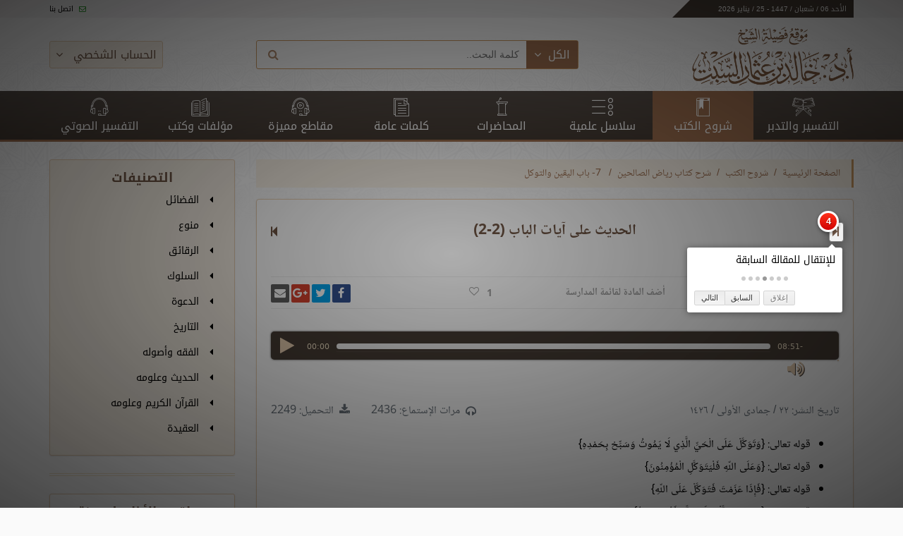

--- FILE ---
content_type: text/html; charset=UTF-8
request_url: https://khaledalsabt.com/explanations/1303/%D8%A7%D9%84%D8%AD%D8%AF%D9%8A%D8%AB-%D8%B9%D9%84%D9%89-%D8%A7%D9%8A%D8%A7%D8%AA-%D8%A7%D9%84%D8%A8%D8%A7%D8%A8-2-2
body_size: 13064
content:
<!doctype html>
<html lang="ar" dir="rtl">
<head>
    <meta charset="UTF-8">
    <link rel="manifest" href="https://khaledalsabt.com/manifest.json">

    <meta name="mobile-web-app-capable" content="yes">
    <meta name="apple-mobile-web-app-capable" content="yes">
    <meta name="application-name" content="الشيخ أ. د. خالد السبت">
    <meta name="apple-mobile-web-app-title" content="الشيخ أ. د. خالد السبت">
    <meta name="theme-color" content="#3F3630">
    <meta name="msapplication-navbutton-color" content="#3F3630">
    <meta name="apple-mobile-web-app-status-bar-style" content="black-translucent">
    <meta name="msapplication-starturl" content="/">

    <meta http-equiv="X-UA-Compatible" content="IE=edge">
    <meta name="viewport" content="width=device-width, initial-scale=1">

    <title>الحديث على آيات الباب (2-2) - الموقع الرسمي للشيخ أ. د. خالد السبت</title>
<meta name="description" content="الموقع الرسمي لفضيلة الشيخ أ. د. خالد بن عثمان السبت">
<meta name="keywords" content="تفسير, تفسير صوتي, كتب, سلاسل علمية, محاضرات, محاضرة, قرآن, آية, آيات, قرآن كريم, إسلام">
<link rel="canonical" href="https://khaledalsabt.com/explanations/1303/%D8%A7%D9%84%D8%AD%D8%AF%D9%8A%D8%AB-%D8%B9%D9%84%D9%89-%D8%A7%D9%8A%D8%A7%D8%AA-%D8%A7%D9%84%D8%A8%D8%A7%D8%A8-2-2"/>
<meta property="og:title" content="الحديث على آيات الباب (2-2)" />
<meta property="og:description" content="الموقع الرسمي لفضيلة الشيخ أ. د. خالد بن عثمان السبت" />
<meta property="og:url" content="https://khaledalsabt.com/explanations/1303/%D8%A7%D9%84%D8%AD%D8%AF%D9%8A%D8%AB-%D8%B9%D9%84%D9%89-%D8%A7%D9%8A%D8%A7%D8%AA-%D8%A7%D9%84%D8%A8%D8%A7%D8%A8-2-2" />
<meta property="og:type" content="articles" />
<meta property="og:image" content="/img/social-cover.jpg" />

<meta name="twitter:card" content="summary" />
<meta name="twitter:site" content="@drkhaledalsabt" />
<meta name="twitter:title" content="الحديث على آيات الباب (2-2)" />

        <link rel="preload" href="/css/app.css?id=3ea8d7c3d64f0ccce1c5"  as="style" />
    <link rel="preload" href="https://fonts.gstatic.com/ea/notonaskharabic/v4/NotoNaskhArabic-Regular.woff2" 
      as="font" type="font/woff2" crossorigin="anonymous" />
    <link rel="preload" href="https://fonts.gstatic.com/ea/notonaskharabic/v4/NotoNaskhArabic-Bold.woff2" 
      as="font" type="font/woff2" crossorigin="anonymous" />
    <link rel="preload" href="https://fonts.gstatic.com/ea/notokufiarabic/v2/NotoKufiArabic-Regular.woff2" 
      as="font" type="font/woff2" crossorigin="anonymous" />
    <link rel="preload" href="https://fonts.gstatic.com/ea/notokufiarabic/v2/NotoKufiArabic-Bold.woff2" 
      as="font" type="font/woff2" crossorigin="anonymous" />
    <link rel="preload" href="https://cdnjs.cloudflare.com/ajax/libs/font-awesome/4.7.0/css/font-awesome.min.css" 
      as="style" />
    <link rel="preload" href="https://cdnjs.cloudflare.com/ajax/libs/font-awesome/4.7.0/fonts/fontawesome-webfont.woff2?v=4.7.0" 
      as="font" type="font/woff2" crossorigin="anonymous" />

    <link rel="stylesheet" href="/css/app.css?id=3ea8d7c3d64f0ccce1c5">

    
    
    

    
    
    <!--[if lt IE 9]>
      <script src="https://oss.maxcdn.com/libs/html5shiv/3.7.0/html5shiv.js"></script>
      <script src="https://oss.maxcdn.com/libs/respond.js/1.4.2/respond.min.js"></script>
    <![endif]-->
</head>

<body>
  <noscript><iframe src="https://www.googletagmanager.com/ns.html?id=GTM-MJFLMDM"
height="0" width="0" style="display:none;visibility:hidden"></iframe></noscript>
<header>
    <div class="news-ticker-background utility__margin__bottom---5 d-none d-lg-block">
        <div class="container utility__height-inherit utility__padding--0--xs">
            <div class="row">
                <div class="col-sm-12">
                    <div class="news-ticker">
                        <div class="news-ticker__title utility__font-smaller">
                            الأحد 06 / شعبان / 1447
                            -
                            25 / يناير 2026                        </div>
                        <div class="news-ticker__header">
                        </div>
                        
                        
                        
                        
                        
                        
                        
                        
                        
                        <div class="news-ticker__footer">
                        
                            
                                
                            
                        
                            <span>
                            <a href="https://khaledalsabt.com/contact">
                                <i class="fa fa-envelope-o"></i> اتصل بنا
                            </a>
                        </span>
                        
                            
                                
                            
                        
                        </div>
                    </div>
                </div>
            </div>
        </div>
    </div>

    <div class="header-bg d-none d-lg-block">
        <div class="container">
            <div class="row utility__flex-centered">
                <div class="col-sm-4">
                    <a href="/">
                        <img src="https://khaledalsabt.com/img/site-logo.png" alt="موقع فضيلة الشيخ خالد بن عثمان السبت"
                             class="logo-img logo-img-hidden-when-fixed">
                        <img src="https://khaledalsabt.com/img/site-logo-sm.png" alt="موقع فضيلة الشيخ خالد بن عثمان السبت"
                             class="logo-img logo-img-shown-when-fixed">
                    </a>
                </div>
                <div class="col-md-5 col-sm">
                    <div data-intro="يمكنك إستخدام ميزة البحث في كامل الموقع." data-step="1">
                        <form id="search" method="GET" action="https://khaledalsabt.com/search?">
    <input type="hidden" name="type" value="tafseer" id="search-type"/>
    <div class="input-group input-group--header utility__bg--white">
        <div class="drop-down utility__font-small">
            <button type="button"
                    class="btn btn--primary btn--padding-small btn--no-radius btn--with-icon drop-down__button">
                <span>الكل</span>
                <i class="fa fa-angle-down"></i>
            </button>
            <ul class="drop-down__content">
                <li>
                    <a href="#tafseer"
                       data-selected="">التفسير والتدبر</a>
                </li>
                <li>
                    <a href="#books_explanation"
                       data-selected="">شروح الكتب</a>
                </li>
                <li>
                    <a href="#scientific_series"
                       data-selected="">سلاسل علمية</a>
                </li>
                <li>
                    <a href="#lecture"
                       data-selected="">محاضرات</a>
                </li>
                <li>
                    <a href="#general_word"
                       data-selected="">كلمات عامة</a>
                </li>
                <li>
                    <a href="#special"
                       data-selected="">مقاطع مميزة</a>
                </li>
                <li>
                    <a href="#book"
                       data-selected="">كتب</a>
                </li>
                <li>
                    <a href="#audio_tafseer"
                       data-selected="">التفسير الصوتي</a>
                </li>
            </ul>
        </div>
        <SearchBox
                data-input-props='{"name": "q","className": "input-group__input utility__input-no-shadow search-box__input","placeholder": "كلمة البحث.."}'
                data-value=''
                data-item-class='autocomplete-item'
                data-highlight-class='autocomplete-item-highlighted'
                data-menu-class='autocomplete-menu'
                data-wrapper-props='{"className": "searchBox-wrapper"}'
                data-on-select="(function () {
                    setTimeout(
                        function () {
                            document.getElementById('search').submit();
                        }
                    )
                })"
                style="flex: 1; display: flex;"
        >
        </SearchBox>

        <button class="btn input-group__appended">
            <i class="fa fa-search utility__font-1rem"></i>
        </button>
    </div>
</form>
                    </div>
                </div>
                <div class="col-sm utility__text-left">
                                            <button type="button"
                                class="btn btn--light btn--with-icon btn--outlined btn--outlined--light drop-down__button utility__display-inline-block "
                                data-intro="يمكنك تسجيل الدخول من هنا للإستفادة من ميزات الموقع مثل قائمة المفضلة و قائمة المدارسة."
                                data-step="2"
                                data-position="right"
                                style="padding: 9px 8px;">
                            الحساب الشخصي
                            <i class="fa fa-angle-down"></i>
                        </button>
                        <ul class="drop-down__content utility__text-right" style="top: 38px;left: 15px;">
                            <li><a href="https://khaledalsabt.com/profile/login">دخول</a></li>
                            <li><a href="https://khaledalsabt.com/profile/register">تسجيل</a></li>
                        </ul>
                                    </div>
            </div>
        </div>
    </div>

    <nav class="main-nav">
        <div class="container menu-container">
            <a href="#menu" class="menu-toggle"><span></span></a>
            <a href="#search-box" class="search-toggle" data-toggle=".menu-container__search-box"><i
                        class="fa fa-search"></i></a>
            <a href="/" class="menu-logo d-flex d-lg-none">
                <img src="https://khaledalsabt.com/img/site-logo-white.png" alt="موقع الشيخ خالد السبت">
            </a>
            <ul>
                <li class="">
                    <a href="https://khaledalsabt.com/interpretations">
                        <i class="icon icon-tafseer"></i> التفسير والتدبر
                    </a>
                </li>
                <li class="active">
                    <a href="https://khaledalsabt.com/explanations">
                        <i class="icon icon-explanation"></i> شروح الكتب
                    </a>
                </li>
                <li class="">
                    <a href="https://khaledalsabt.com/series">
                        <i class="icon icon-series"></i> سلاسل علمية
                    </a>
                </li>
                <li class="">
                    <a href="https://khaledalsabt.com/lectures">
                        <i class="icon icon-lecture"></i> المحاضرات
                    </a>
                </li>
                <li class="">
                    <a href="https://khaledalsabt.com/words">
                        <i class="icon icon-words"></i> كلمات عامة
                    </a>
                </li>
                <li class="">
                    <a href="#" class="drop-down__button ">
                        <i class="icon icon-video"></i> مقاطع مميزة
                    </a>
                    <ul class="drop-down__content utility__text-right utility__display-block"
                        style="width: 100px; display: none;">
                        <li><a href="https://khaledalsabt.com/specials">المقاطع الصوتية</a></li>
                        <li><a href="https://khaledalsabt.com/videos">المقاطع المرئية</a></li>
                    </ul>
                </li>
                <li class="">
                    <a href="https://khaledalsabt.com/books">
                        <i class="icon icon-books"></i> مؤلفات وكتب
                    </a>
                </li>
                <li class=" colored-text-in-introjs"
                    data-intro="لتصفح ميزة التفسير الصوتي من خلال هذه القائمة."
                    data-position="right"
                    data-step="3">
                    <a href="https://khaledalsabt.com/audio-tafseer/1/1">
                        <i class="icon icon-audio-tafseer"></i> التفسير الصوتي
                    </a>
                </li>
            </ul>
            <div class="menu-container__search-box">
                <form id="search" method="GET" action="https://khaledalsabt.com/search?">
    <input type="hidden" name="type" value="tafseer" id="search-type"/>
    <div class="input-group input-group--header utility__bg--white">
        <div class="drop-down utility__font-small">
            <button type="button"
                    class="btn btn--primary btn--padding-small btn--no-radius btn--with-icon drop-down__button">
                <span>الكل</span>
                <i class="fa fa-angle-down"></i>
            </button>
            <ul class="drop-down__content">
                <li>
                    <a href="#tafseer"
                       data-selected="">التفسير والتدبر</a>
                </li>
                <li>
                    <a href="#books_explanation"
                       data-selected="">شروح الكتب</a>
                </li>
                <li>
                    <a href="#scientific_series"
                       data-selected="">سلاسل علمية</a>
                </li>
                <li>
                    <a href="#lecture"
                       data-selected="">محاضرات</a>
                </li>
                <li>
                    <a href="#general_word"
                       data-selected="">كلمات عامة</a>
                </li>
                <li>
                    <a href="#special"
                       data-selected="">مقاطع مميزة</a>
                </li>
                <li>
                    <a href="#book"
                       data-selected="">كتب</a>
                </li>
                <li>
                    <a href="#audio_tafseer"
                       data-selected="">التفسير الصوتي</a>
                </li>
            </ul>
        </div>
        <SearchBox
                data-input-props='{"name": "q","className": "input-group__input utility__input-no-shadow search-box__input","placeholder": "كلمة البحث.."}'
                data-value=''
                data-item-class='autocomplete-item'
                data-highlight-class='autocomplete-item-highlighted'
                data-menu-class='autocomplete-menu'
                data-wrapper-props='{"className": "searchBox-wrapper"}'
                data-on-select="(function () {
                    setTimeout(
                        function () {
                            document.getElementById('search').submit();
                        }
                    )
                })"
                style="flex: 1; display: flex;"
        >
        </SearchBox>

        <button class="btn input-group__appended">
            <i class="fa fa-search utility__font-1rem"></i>
        </button>
    </div>
</form>
            </div>
        </div>
    </nav>
</header>




<div class="container utility__margin__top--25">
        <div class="row">
        <div class="col-lg-9 col-md-12">
            
                <nav aria-label="breadcrumb" role="navigation">
        <ol class="breadcrumb">
                                                <li class="breadcrumb-item"><a href="https://khaledalsabt.com">الصفحة الرئيسية</a></li>
                                                                <li class="breadcrumb-item"><a href="https://khaledalsabt.com/explanations">شروح الكتب</a></li>
                                                                <li class="breadcrumb-item"><a href="https://khaledalsabt.com/explanations/book/30/%D8%B4%D8%B1%D8%AD-%D9%83%D8%AA%D8%A7%D8%A8-%D8%B1%D9%8A%D8%A7%D8%B6-%D8%A7%D9%84%D8%B5%D8%A7%D9%84%D8%AD%D9%8A%D9%86/index">شرح كتاب رياض الصالحين</a></li>
                                                                <li class="breadcrumb-item"><a href="https://khaledalsabt.com/explanations/book/213/%C2%A07--%D8%A8%D8%A7%D8%A8-%D8%A7%D9%84%D9%8A%D9%82%D9%8A%D9%86-%D9%88%D8%A7%D9%84%D8%AA%D9%88%D9%83%D9%84"> 7- باب اليقين والتوكل</a></li>
                                                                <li class="breadcrumb-item active" aria-current="page">الحديث على آيات الباب (2-2)</li>
                                    </ol>
    </nav>

                                                        <div class="hidden" id="stats-add-view" data-url="https://khaledalsabt.com/api/stats/view/136401/books_explanation"></div>
    <div class="hidden" id="history-add" data-type="post" data-id="136401"></div>
    <div class="card content-card">
        <div class="card__content explanations card__content--no-padding">
            <div class="card__content__header card__content__header--flex">
                                    <div class="card__content__header__arrow" data-intro="للإنتقال للمقالة السابقة" data-step="4">
                        <a href="https://khaledalsabt.com/explanations/1302"
                           title="السابق"
                           class="next-prev-button d-flex"><i class="fa fa-step-forward"></i>
                        </a>
                    </div>
                                <div class="card__content__header__title card__content__header__title--center">
                    الحديث على آيات الباب (2-2)
                </div>
                                    <div class="card__content__header__arrow" data-intro="للإنتقال للمقالة التالية"
                         data-position="left">
                        <a href="https://khaledalsabt.com/explanations/1304"
                           title="التالي"
                           class="next-prev-button d-flex"><i class="fa fa-step-backward"></i>
                        </a>
                    </div>
                            </div>


            <div class="content-card__meta">
                <div class="row">
                    <div class="col-auto utility__text-right d-flex">
                                                    <div class="drop-down utility__font-small">
                                <button class="btn btn--outlined btn--padding-small btn--with-icon drop-down__button"
                                        style="border-radius: 25px;">
                                    <span>تحميل</span>
                                    <i class="fa fa-angle-down"></i>
                                </button>
                                <ul class="drop-down__content">
                                                                                                                    <li>
                                            <a href="https://files.zadapps.info/khaledalsabt.com/migrated/02_drous/Riad_Assaleheen/007/Riad_Assaleheen_007_02.mp3"
                                               class=" stats-add-on-click stats-add-download"
                                               data-url="https://khaledalsabt.com/api/stats/download/136401/books_explanation"
                                               rel="noopener"
                                               download>
                                                <i class="fa fa-file-audio-o"></i>
                                                تحميل ملف mp3
                                            </a>
                                        </li>
                                                                                                                    <li>
                                            <a href="https://files.zadapps.info/khaledalsabt.com/migrated/02_drous/Riad_Assaleheen/باب اليقين والتوكل/Riad_Assaleheen_007_02.doc"
                                               class=" stats-add-on-click stats-add-download"
                                               data-url="https://khaledalsabt.com/api/stats/download/136401/books_explanation"
                                               rel="noopener"
                                               download>
                                                <i class="fa fa-file-pdf-o"></i>
                                                تحميل ملف pdf
                                            </a>
                                        </li>
                                                                                                                    <li>
                                            <a href="https://files.zadapps.info/khaledalsabt.com/migrated/02_drous/Riad_Assaleheen/باب اليقين والتوكل/Riad_Assaleheen_007_02.pdf"
                                               class=" stats-add-on-click stats-add-download"
                                               data-url="https://khaledalsabt.com/api/stats/download/136401/books_explanation"
                                               rel="noopener"
                                               download>
                                                <i class="fa fa-file-pdf-o"></i>
                                                تحميل ملف pdf
                                            </a>
                                        </li>
                                                                    </ul>
                            </div>
                                                                    </div>
                    <div class="col utility__text-right d-flex utility__flex-centered">
                        <a href="#" data-add-to-list="136401" class="mr-auto"
                           data-intro="إضافة إلى قائمة المدارسة" data-position="right">أضف المادة لقائمة المدارسة</a>
                    </div>
                    <div class="col-md-6 col-sm-12 utility__text-left mt-4 mt-md-0">
                        <div class="row">
                            <div class="col utility__padding__top--5 text-center">
                                <span class="favorites-count">1</span>
<a href="#" data-favorite-id="136401" data-intro="إضافة إلى قائمة المفضلة" data-position="left"
   data-favorite-type="posts"
   data-is-favorited="false">
    <i class="fa fa-heart-o utility__padding__right--8 hvr-pulse"></i>
</a>
                            </div>
                            <div class="col utility__padding__top--5">
                                                <div class="share-buttons">
                  <a class="share-buttons__button share-buttons__button--facebook" href="https://www.facebook.com/sharer/sharer.php?u=https%3A%2F%2Fkhaledalsabt.com%2Fexplanations%2F1303%2F%25D8%25A7%25D9%2584%25D8%25AD%25D8%25AF%25D9%258A%25D8%25AB-%25D8%25B9%25D9%2584%25D9%2589-%25D8%25A7%25D9%258A%25D8%25A7%25D8%25AA-%25D8%25A7%25D9%2584%25D8%25A8%25D8%25A7%25D8%25A8-2-2&t=%D8%A7%D9%84%D8%AD%D8%AF%D9%8A%D8%AB%20%D8%B9%D9%84%D9%89%20%D8%A2%D9%8A%D8%A7%D8%AA%20%D8%A7%D9%84%D8%A8%D8%A7%D8%A8%20%282-2%29" target="_blank" title="شارك على فيسبوك"><i class="fa fa-facebook fa-fw" aria-hidden="true"></i><span class="sr-only">شارك على فيسبوك</span></a>
                  <a class="share-buttons__button share-buttons__button--twitter" href="https://twitter.com/intent/tweet?source=https%3A%2F%2Fkhaledalsabt.com%2Fexplanations%2F1303%2F%25D8%25A7%25D9%2584%25D8%25AD%25D8%25AF%25D9%258A%25D8%25AB-%25D8%25B9%25D9%2584%25D9%2589-%25D8%25A7%25D9%258A%25D8%25A7%25D8%25AA-%25D8%25A7%25D9%2584%25D8%25A8%25D8%25A7%25D8%25A8-2-2&text=%D8%A7%D9%84%D8%AD%D8%AF%D9%8A%D8%AB%20%D8%B9%D9%84%D9%89%20%D8%A2%D9%8A%D8%A7%D8%AA%20%D8%A7%D9%84%D8%A8%D8%A7%D8%A8%20%282-2%29:%20https%3A%2F%2Fkhaledalsabt.com%2Fexplanations%2F1303%2F%25D8%25A7%25D9%2584%25D8%25AD%25D8%25AF%25D9%258A%25D8%25AB-%25D8%25B9%25D9%2584%25D9%2589-%25D8%25A7%25D9%258A%25D8%25A7%25D8%25AA-%25D8%25A7%25D9%2584%25D8%25A8%25D8%25A7%25D8%25A8-2-2&via=khaledalsabt" target="_blank" title="انشر تغريدة"><i class="fa fa-twitter fa-fw" aria-hidden="true"></i><span class="sr-only">انشر تغريدة</span></a>
                  <a class="share-buttons__button share-buttons__button--google" href="https://plus.google.com/share?url=https%3A%2F%2Fkhaledalsabt.com%2Fexplanations%2F1303%2F%25D8%25A7%25D9%2584%25D8%25AD%25D8%25AF%25D9%258A%25D8%25AB-%25D8%25B9%25D9%2584%25D9%2589-%25D8%25A7%25D9%258A%25D8%25A7%25D8%25AA-%25D8%25A7%25D9%2584%25D8%25A8%25D8%25A7%25D8%25A8-2-2" target="_blank" title="شارك على غوغل بلس"><i class="fa fa-google-plus fa-fw" aria-hidden="true"></i><span class="sr-only">شارك على غوغل بلس</span></a>
                  <a class="share-buttons__button share-buttons__button--email" href="/cdn-cgi/l/email-protection#[base64]" target="_blank" title="أرسل بريدًا"><i class="fa fa-envelope fa-fw" aria-hidden="true"></i><span class="sr-only">أرسل بريدًا</span></a>
                </div>
                            </div>
                        </div>
                    </div>
                </div>
            </div>

            <div class="content-card__content">
                                    <div class="row my-md-4">
                        <div class="col-12">
                            <div class="jp-player">
        <div class="row">
                        <div class=" col-sm-12 ">
                <div id="jp_container_179467" class="jp-audio" role="application"
                     aria-label="media player">
                    <div class="jp-interface">
                        <div class="jp-button jp-playpause-button">
                            <button class="jp-play" role="button" tabindex="0">play</button>
                        </div>
                        <div class="jp-time-holder">
                            <div class="jp-current-time" role="timer" aria-label="time"></div>
                        </div>
                        <div class="jp-time-rail">
                            <div class="jp-progress">
                                <div class="jp-seek-bar">
                                    <div class="jp-play-bar"></div>
                                </div>
                            </div>
                        </div>
                        <div class="jp-time-holder">
                            <div class="jp-duration" role="timer" aria-label="duration">&nbsp;</div>
                        </div>
                        <div class="jp-button jp-volume-button">
                            <button class="jp-mute" role="button" tabindex="0">max volume</button>
                        </div>

                    </div>
                    <div class="jp-playlist">
                        <ul>
                            <li>&nbsp;</li>
                        </ul>
                    </div>
                    <noscript>
                        <div class="jp-no-solution">
                            <audio src="https://files.zadapps.info/khaledalsabt.com/migrated/02_drous/Riad_Assaleheen/007/Riad_Assaleheen_007_02.mp3" controls></audio>
                        </div>
                    </noscript>
                </div>
                <div id="jquery_jplayer_179467" class="jp-jplayer"
                     data-is-video="false"
                     data-auto-play="true"
                     data-files="[{&quot;id&quot;:179467,&quot;attachable_id&quot;:136379,&quot;attachable_type&quot;:&quot;ZadGroup\\Cms\\Models\\PostContent&quot;,&quot;disk_name&quot;:&quot;Riad_Assaleheen_007_02.mp3&quot;,&quot;file_name&quot;:&quot;Riad_Assaleheen_007_02.mp3&quot;,&quot;link&quot;:&quot;https:\/\/files.zadapps.info\/khaledalsabt.com\/migrated\/02_drous\/Riad_Assaleheen\/007\/Riad_Assaleheen_007_02.mp3&quot;,&quot;path&quot;:&quot;migrated\/02_drous\/Riad_Assaleheen\/007\/Riad_Assaleheen_007_02.mp3&quot;,&quot;file_size&quot;:3270181,&quot;mime&quot;:&quot;audio\/mpeg&quot;,&quot;type&quot;:&quot;audio&quot;,&quot;title&quot;:null,&quot;description&quot;:null,&quot;sort&quot;:null,&quot;created_at&quot;:&quot;2018-09-17 12:28:50&quot;,&quot;updated_at&quot;:&quot;2022-01-27 07:26:33&quot;}]"></div>
            </div>
        </div>
    </div>
                        </div>
                    </div>
                
                <div class="row text-muted">
                                            <div class="col">
                            تاريخ النشر: ٢٢ / جمادى الأولى / ١٤٢٦                        </div>
                                        <div class="col utility__text-center">
                        <div class="row flex-row-reverse">
            <div class="col-auto d-flex justify-content-end">
            <div class="d-flex">
                <a href="https://files.zadapps.info/khaledalsabt.com/migrated/02_drous/Riad_Assaleheen/007/Riad_Assaleheen_007_02.mp3"
                   class="stats-add-on-click stats-add-download hvr-pulse"
                   data-url="https://khaledalsabt.com/api/stats/download/136401/books_explanation"
                   download>
                    <i class="fa fa-download utility__padding__left--8"></i>
                </a>
                التحميل: 2249
            </div>
        </div>
        <div class="col-auto d-flex justify-content-end">
        <div class="d-flex align-items-center">
            <i class="fa fa-headphones utility__padding__left--8"></i> مرات
            الإستماع: 2436
        </div>
    </div>
</div>
                    </div>
                </div>
                                                    <img src="" class="post-thumbnail">
                                <div id="content-body">
                                        <p></p>
                                            <ul>
                                                            <li><a href="#1" class="smooth-scroll player-seek"
                                       data-seek-to="00:00:00">قوله تعالى: {وَتَوَكَّلْ عَلَى الْحَيِّ الَّذِي لَا يَمُوتُ وَسَبِّحْ بِحَمْدِهِ}</a></li>
                                                            <li><a href="#2" class="smooth-scroll player-seek"
                                       data-seek-to="00:03:28">قوله تعالى: {وَعَلَى اللّهِ فَلْيَتَوَكَّلِ الْمُؤْمِنُونَ}</a></li>
                                                            <li><a href="#3" class="smooth-scroll player-seek"
                                       data-seek-to="00:05:55">قوله تعالى: {فَإِذَا عَزَمْتَ فَتَوَكَّلْ عَلَى اللّهِ}</a></li>
                                                            <li><a href="#4" class="smooth-scroll player-seek"
                                       data-seek-to="00:06:16">قوله تعالى: {وَمَن يَتَوَكَّلْ عَلَى اللَّهِ فَهُوَ حَسْبُهُ}</a></li>
                                                            <li><a href="#5" class="smooth-scroll player-seek"
                                       data-seek-to="00:07:23">قوله تعالى: {إِنَّمَا الْمُؤْمِنُونَ الَّذِينَ إِذَا ذُكِرَ اللّهُ وَجِلَتْ قُلُوبُهُمْ...}</a></li>
                                                    </ul>

                                                    <div id="1">
                                <a href="#content-body" class="smooth-scroll chunk-title">
                                    <i class="fa fa-arrow-up"></i> قوله تعالى: {وَتَوَكَّلْ عَلَى الْحَيِّ الَّذِي لَا يَمُوتُ وَسَبِّحْ بِحَمْدِهِ}
                                </a>
                                <div><p style="text-align: justify;">الحمد لله، والصلاة والسلام على رسول الله، أما بعد:</p>

<p style="text-align: justify;">فمن جملة الآيات التي ذكرها الإمام النووي -رحمه الله- في صدر هذا الباب قوله -تبارك وتعالى: <span class="aaya">وَتَوَكَّلْ عَلَى الْحَيِّ الَّذِي لَا يَمُوتُ وَسَبِّحْ بِحَمْدِهِ</span> [الفرقان: 58]، فالله -تبارك وتعالى- أمر بالتوكل عليه، وهذا الخطاب في ظاهره موجه إلى النبي ﷺ ومعلوم أن الخطاب الموجه إلى النبي ﷺ يتوجه إلى الأمة؛ لأنه قدوتها ﷺ إلا ما خصه الدليل.</p>

<p style="text-align: justify;">وإذا كان النبي ﷺ وهو إمام المتوكلين يأمره الله <span class="arabisque"></span> أن يتوكل عليه، فغيره من باب أولى، أي: فوضْ أمرك إلى الله، واركن إلى جنابه، ولا تعلق قلبك بالمخلوقين، فإنهم أعجز من أن يملكوا لأنفسهم ضراً أو نفعاً فيمنحوك شيئاً من ذلك.</p>

<p style="text-align: justify;">وهذا الوصف والأسماء التي ذكرها الله <span class="arabisque"></span> في هذا الأمر <span class="aaya">الْحَيِّ الَّذِي لَا يَمُوتُ</span> في غاية المناسبة؛ وذلك أن المتوكَّل عليه إذا كان يموت فإن الرجاء به ينقطع، قد يركن الإنسان إلى مخلوق ينفعه ويدفع عنه بما يقدره الله <span class="arabisque"></span> له، ويعطيه ويوليه، ولكن الإنسان هذا يموت فيكون أمره كما قيل:</p>

<table class="poetry">
	<tbody>
		<tr>
			<td>لكَ العزُّ إنْ مولاك عزّ وإنْ يهُنْ</td>
			<td>فأنتَ لدى بُحبوحةِ الهَوْنِ كائنُ</td>
		</tr>
	</tbody>
</table>

<p style="text-align: justify;">فهذا الإنسان الذي يعتمد على مخلوق قد يعتز به، ويركن إليه، ويتقوى به مدة من الزمن، يتمتع بهذا ثم بعد ذلك إذا صار إلى هوان أو فناء يكون مصيره مصير ذلك الإنسان الذي ركن إليه، أما الله -تبارك وتعالى- فهو الحي الذي لا يموت، فله الحياة الكاملة التي لا يعتورها نقص، فهو لا ينام، ولا يغفل، ولا يسهو، وذلك كما قال كبير المفسرين ابن جرير الطبري -رحمه الله: إذا كان لا يموت، ولا تأخذه سنة ولا نوم -لا تأخذه غفلة، فهو الذي يدبر أمر هذا العالم علويه وسفليه، وبيده أزمة الأمور- فهو الذي ينبغي أن تتوجه القلوب إليه.</p></div>
                            </div>
                                                    <div id="2">
                                <a href="#content-body" class="smooth-scroll chunk-title">
                                    <i class="fa fa-arrow-up"></i> قوله تعالى: {وَعَلَى اللّهِ فَلْيَتَوَكَّلِ الْمُؤْمِنُونَ}
                                </a>
                                <div><p style="text-align: justify;">وقال: <span class="aaya">وَعَلَى اللّهِ فَلْيَتَوَكَّلِ الْمُؤْمِنُونَ</span> [آل عمران:122]، نأخذ من هذه الآية قضيتين:</p>

<p style="text-align: justify;">الأولى: أن التوكل يجب أن ينصرف إلى الله <span class="arabisque"></span> وينحصر به، فلا يجوز أن يتوكل على المخلوق، حتى في الأمور التي يقدر عليها، فإن التوكل من العبادات المختصة بالله <span class="arabisque"></span> وصرفها لغير الله شرك، إن كان فيما لا يقدر عليه المخلوق فهو شرك أكبر، وإن كان فيما يقدر عليه المخلوق فهو شرك في الألفاظ، فلا يقول الإنسان لمخلوق: أنا متوكل عليك تُنهي لي القضية الفلانية، أو تنجز لي العمل الفلاني، لكن يقول: أنا متوكل على الله، لا يقول أيضاً: أنا متوكل على الله ثم عليك؛ لأن ذلك مختص بالله فقط، لكن ممكن أن يقول: أنا موكلك في هذا الأمر، وكلتك للقيام بهذا العمل، لكن لا يقول: أنا متوكل عليك، فالتوكل على الله، ولهذا حصره هنا بتقديم على <span class="aaya">وَعَلَى اللّهِ فَلْيَتَوَكَّلِ الْمُؤْمِنُونَ</span>، مثل قوله: <span class="aaya">إِيَّاكَ نَعْبُدُ وإِيَّاكَ نَسْتَعِينُ</span> [الفاتحة:5]، يعني: نعبدك وحدك، ونستعين بك وحدك، لا نستعين بأحد سواك، بخلاف ما لو قال: وتوكلوا على الله، فالأولى تدل على أن التوكل مختص بالله، لا يجوز أن يصرف لغيره.</p>

<p style="text-align: justify;">الثاني: قال: &nbsp;<span class="aaya">وَعَلَى اللّهِ فَلْيَتَوَكَّلِ الْمُؤْمِنُونَ</span>، ذكر الإيمان، فدل على أن هذا من شرطه، أو أنه من أخص أوصاف أهل الإيمان، أو من أعظم مقتضياته، فالتوكل على الله <span class="arabisque"></span> جزء لا يتجزأ من الإيمان، فإن الإيمان يعني أن يتوكل الإنسان على الله، ولا يتوكل على أحد سوى الله <span class="arabisque"></span>.</p></div>
                            </div>
                                                    <div id="3">
                                <a href="#content-body" class="smooth-scroll chunk-title">
                                    <i class="fa fa-arrow-up"></i> قوله تعالى: {فَإِذَا عَزَمْتَ فَتَوَكَّلْ عَلَى اللّهِ}
                                </a>
                                <div><p style="text-align: justify;">وقال: <span class="aaya">فَإِذَا عَزَمْتَ فَتَوَكَّلْ عَلَى اللّهِ</span> [آل عمران:159]، الإنسان يستخير، ويستشير، ثم بعد ذلك يعزم على الأمر، ويفوض أمره إلى الله <span class="arabisque"></span>&nbsp;فإن الله لن يضيعه، وإنما يكتب له ما فيه الخير.</p></div>
                            </div>
                                                    <div id="4">
                                <a href="#content-body" class="smooth-scroll chunk-title">
                                    <i class="fa fa-arrow-up"></i> قوله تعالى: {وَمَن يَتَوَكَّلْ عَلَى اللَّهِ فَهُوَ حَسْبُهُ}
                                </a>
                                <div><p style="text-align: justify;">وقال تعالى: <span class="aaya">وَمَن يَتَوَكَّلْ عَلَى اللَّهِ فَهُوَ حَسْبُهُ</span> [الطلاق:3]، فهذه نتيجة، ولهذا يقول أهل العلم: لم يذكر جزاء معيناً، يقول مثلاً: ومن يتوكل على الله فله أجره، ومن يتوكل على الله نجزه بكذا، وإنما ذكر النتيجة المطلوبة للعبد المتوكل الذي يريد الكفاية، فذكر مباشرة هذا المطلوب، قال: <span class="aaya">وَمَن يَتَوَكَّلْ عَلَى اللَّهِ فَهُوَ حَسْبُهُ</span>، أي: أن الله كافيه، هذا مثل قوله -تبارك وتعالى: <span class="aaya">وَنُنَزِّلُ مِنَ الْقُرْآنِ مَا هُوَ شِفَاء</span> [الإسراء:82]، فلم يقل: دواء؛ لأن الدواء قد يصيب وقد يخطئ، وقد يناسب هذا ولا يناسب الآخر، لكنه قال: شفاء.</p></div>
                            </div>
                                                    <div id="5">
                                <a href="#content-body" class="smooth-scroll chunk-title">
                                    <i class="fa fa-arrow-up"></i> قوله تعالى: {إِنَّمَا الْمُؤْمِنُونَ الَّذِينَ إِذَا ذُكِرَ اللّهُ وَجِلَتْ قُلُوبُهُمْ...}
                                </a>
                                <div><p style="text-align: justify;">وقال تعالى: <span class="aaya">إِنَّمَا الْمُؤْمِنُونَ الَّذِينَ إِذَا ذُكِرَ اللّهُ وَجِلَتْ قُلُوبُهُمْ وَإِذَا تُلِيَتْ عَلَيْهِمْ آيَاتُهُ زَادَتْهُمْ إِيمَانًا وَعَلَى رَبِّهِمْ يَتَوَكَّلُونَ</span> [الأنفال: 2]، فذكر هذه الأوصاف الثلاثة، وجل القلب عند ذكر الله <span class="arabisque"></span> وزيادة الإيمان عند تلاوة الآيات، والتوكل على الله -تبارك وتعالى- وذكرها بصيغة الحصر <span class="aaya">إِنَّمَا الْمُؤْمِنُونَ</span>أي هم الذين بهذه الصفات الثلاث، وهذا يدل على أن هذه الأمور الثلاثة من الإيمان الواجب، بمعنى: إذا كان الإنسان لا يتحرق قلبه عند ذكر الله <span class="arabisque"></span> وإذا تليت آياته لا يزداد إيمانه، ولا يتوكل على الله، فإنه يكون قد نقص من إيمانه الواجب مما يستوجب معه الوعيد أو العقاب، إلا إذا غفر الله <span class="arabisque"></span> له، والسبب في ذلك هو أسلوب الحصر في الآية.</p>

<p style="text-align: justify;">قال: والآيات في فضل التوكل كثيرة معروفة، ثم ذكر طائفة من الأحاديث.</p>

<p style="text-align: justify;">أسأل الله <span class="arabisque"></span> أن ينفعنا وإياكم بما سمعنا، وأن يجعلنا وإياكم هداة مهتدين، وصلى الله على نبينا محمد، وآله وصحبه.</p></div>
                            </div>
                                                            </div>
            </div>
        </div>
    </div>
    <div class="heading">
        <h2 class="heading__title">
            مواد ذات صلة
        </h2>
    </div>

    <div class="cards cards--space-between cards--small">
                                <div class="card card--cover">
                <div class="cover"
                     style="background-image: url('https://khaledalsabt.com/img/types/books_explanation.jpg')">
                    <span class="card__gradients"></span>
                </div>
                <div class="card__content interpretation">
                    <a href="https://khaledalsabt.com/explanations/980/%D9%85%D8%B3%D9%84%D9%85-1-%D8%A7%D9%84%D8%AD%D8%AF%D9%8A%D8%AB-20-%D8%A7%D9%84%D9%89-%D8%A7%D9%84%D8%AD%D8%AF%D9%8A%D8%AB-25">
                        <p class="card__title card__title--no-border card__title--font-sm">
                            مسلم 1 الحديث 20 إلى الحديث 25
                        </p>
                    </a>
                    
                    
                    
                </div>
            </div>
                                <div class="card card--cover">
                <div class="cover"
                     style="background-image: url('https://khaledalsabt.com/img/types/books_explanation.jpg')">
                    <span class="card__gradients"></span>
                </div>
                <div class="card__content interpretation">
                    <a href="https://khaledalsabt.com/explanations/981/%D9%85%D8%B3%D9%84%D9%85-2-%D8%A7%D9%84%D8%AD%D8%AF%D9%8A%D8%AB-26-%D8%A7%D9%84%D9%89-%D8%A7%D9%84%D8%AD%D8%AF%D9%8A%D8%AB-27">
                        <p class="card__title card__title--no-border card__title--font-sm">
                            مسلم 2 الحديث 26 إلى الحديث 27
                        </p>
                    </a>
                    
                    
                    
                </div>
            </div>
                                <div class="card card--cover">
                <div class="cover"
                     style="background-image: url('https://khaledalsabt.com/img/types/books_explanation.jpg')">
                    <span class="card__gradients"></span>
                </div>
                <div class="card__content interpretation">
                    <a href="https://khaledalsabt.com/explanations/982/%D9%85%D8%B3%D9%84%D9%85-3-%D8%AA%D9%83%D9%85%D9%84%D8%A9-%D8%A7%D9%84%D8%AD%D8%AF%D9%8A%D8%AB-27-%D8%A7%D9%84%D9%89-%D8%A7%D9%84%D8%AD%D8%AF%D9%8A%D8%AB-30">
                        <p class="card__title card__title--no-border card__title--font-sm">
                            مسلم 3 تكملة الحديث 27 إلى الحديث 30
                        </p>
                    </a>
                    
                    
                    
                </div>
            </div>
            </div>
        </div>
        <div class="col-lg-3 d-lg-block d-none">
                            <div class="sidebar">
    
    
    
    <div class="sidebar--box sidebar--box--primary-light sidebar--padding">
        <h2 class="utility__text-center heading__title heading__title--no-border">التصنيفات</h2>

        <ul class="card__list">
                            
                <li class="card__list__item card__list__item--no-border">
                    <a href="https://khaledalsabt.com/categories/1">
                        <i class="fa fa-caret-left icon"></i>
                        الفضائل
                    </a>
                </li>
                            
                <li class="card__list__item card__list__item--no-border">
                    <a href="https://khaledalsabt.com/categories/2">
                        <i class="fa fa-caret-left icon"></i>
                        منوع
                    </a>
                </li>
                            
                <li class="card__list__item card__list__item--no-border">
                    <a href="https://khaledalsabt.com/categories/3">
                        <i class="fa fa-caret-left icon"></i>
                        الرقائق
                    </a>
                </li>
                            
                <li class="card__list__item card__list__item--no-border">
                    <a href="https://khaledalsabt.com/categories/4">
                        <i class="fa fa-caret-left icon"></i>
                        السلوك
                    </a>
                </li>
                            
                <li class="card__list__item card__list__item--no-border">
                    <a href="https://khaledalsabt.com/categories/5">
                        <i class="fa fa-caret-left icon"></i>
                        الدعوة
                    </a>
                </li>
                            
                <li class="card__list__item card__list__item--no-border">
                    <a href="https://khaledalsabt.com/categories/6">
                        <i class="fa fa-caret-left icon"></i>
                        التاريخ
                    </a>
                </li>
                            
                <li class="card__list__item card__list__item--no-border">
                    <a href="https://khaledalsabt.com/categories/7">
                        <i class="fa fa-caret-left icon"></i>
                        الفقه وأصوله
                    </a>
                </li>
                            
                <li class="card__list__item card__list__item--no-border">
                    <a href="https://khaledalsabt.com/categories/8">
                        <i class="fa fa-caret-left icon"></i>
                        الحديث وعلومه
                    </a>
                </li>
                            
                <li class="card__list__item card__list__item--no-border">
                    <a href="https://khaledalsabt.com/categories/9">
                        <i class="fa fa-caret-left icon"></i>
                        القرآن الكريم وعلومه
                    </a>
                </li>
                            
                <li class="card__list__item card__list__item--no-border">
                    <a href="https://khaledalsabt.com/categories/10">
                        <i class="fa fa-caret-left icon"></i>
                        العقيدة
                    </a>
                </li>
                    </ul>
    </div>

    <div class="utility__border--bottom--double utility__border--color--primary-50 utility__margin__bottom--25"></div>

    
                <div class="sidebar--box sidebar--padding utility__no-padding--bottom utility__overflow--hidden">
            <h2 class="utility__text-center heading__title heading__title--no-border">مواقيت الأذان لمدينة الدمام</h2>
            <div class="prayers-time utility__text-center utility__margin__top--15">
                <div class="row">
                    <div class="col">
                        <i class="icon icon-clock fa-2x"></i>
                        <p>الوقت الآن</p>
                        <div class="current-time time">
                            11:32:04
                        </div>
                    </div>
                    <div class="col">
                        <i class="icon icon-remaining fa-2x"></i>
                                                <p>المتبقي للظهر</p>
                        
                        <div class="time-left-to-prayer time"
                             data-time="2026-01-25T11:52:00+03:00">
                            --:--:--
                        </div>
                    </div>
                </div>
            </div>
        </div>

        <div class="utility__border--bottom--double utility__border--color--primary-50 utility__margin__bottom--25"></div>
    
    
    <div class="tabs sidebar--box">
        <div class="tabs__toggle">
                            <span class="tabs__toggle--element col" data-tab-id="first">
                الأكثر زيارة
            </span>
                                        <span class="tabs__toggle--element col" data-tab-id="second">
الأكثر تحميلاً
            </span>
                    </div>
                    <div id="first" class="tabs__content tabs__content--max-height">
                <ul class="utility__no-list-style utility__no-padding list-card">
                                            <li>
                            <div class="utility__is-flex utility__flex-direction-row">
                                <div class="col-md-12">
                                    <p class="title">
                                        <a href="https://khaledalsabt.com/interpretations/320/1-%D9%82%D9%88%D9%84%D9%87-%D8%AA%D8%B9%D8%A7%D9%84%D9%89-%D9%8A%D8%A7-%D8%A7%D9%8A%D9%87%D8%A7-%D8%A7%D9%84%D9%86%D8%A8%D9%8A-%D8%A7%D8%B0%D8%A7-%D8%B7%D9%84%D9%82%D8%AA%D9%85-%D8%A7%D9%84%D9%86%D8%B3%D8%A7%D8%A1-%D9%81%D8%B7%D9%84%D9%82%D9%88%D9%87%D9%86-%D9%84%D8%B9%D8%AF%D8%AA%D9%87%D9%86-%D8%A7%D9%84%D8%A7%D9%8A%D8%A91">[1] قوله تعالى: {يَا أَيُّهَا النَّبِيُّ إِذَا طَلَّقْتُمُ النِّسَاء فَطَلِّقُوهُنَّ لِعِدَّتِهِنَّ} الآية:1</a>
                                    </p>
                                    <p class="meta">
                                        <i class="fa fa-eye" aria-hidden="true"></i> 201481
                                    </p>
                                    <button class="btn btn--primary-50 btn--no-border btn--no-radius utility__font-small utility__float-left">
                                        التفسير والتدبر
                                    </button>
                                </div>
                            </div>
                        </li>
                                            <li>
                            <div class="utility__is-flex utility__flex-direction-row">
                                <div class="col-md-12">
                                    <p class="title">
                                        <a href="https://khaledalsabt.com/explanations/1258/%D8%AD%D8%AF%D9%8A%D8%AB-%D9%84%D9%8A%D8%B3-%D8%A7%D9%84%D8%B4%D8%AF%D9%8A%D8%AF-%D8%A8%D8%A7%D9%84%D8%B5%D8%B1%D8%B9%D8%A9-1-2">حديث «ليس الشديد بالصُّرَعة..» (1-2)</a>
                                    </p>
                                    <p class="meta">
                                        <i class="fa fa-eye" aria-hidden="true"></i> 196813
                                    </p>
                                    <button class="btn btn--primary-50 btn--no-border btn--no-radius utility__font-small utility__float-left">
                                        شروح الكتب
                                    </button>
                                </div>
                            </div>
                        </li>
                                            <li>
                            <div class="utility__is-flex utility__flex-direction-row">
                                <div class="col-md-12">
                                    <p class="title">
                                        <a href="https://khaledalsabt.com/interpretations/1891/7-%D9%85%D9%86-%D9%82%D9%88%D9%84%D9%87-%D8%AA%D8%B9%D8%A7%D9%84%D9%89-%D9%88%D8%B3%D9%8A%D9%82-%D8%A7%D9%84%D8%B0%D9%8A%D9%86-%D8%A7%D8%AA%D9%82%D9%88%D8%A7-%D8%B1%D8%A8%D9%87%D9%85-%D8%A7%D9%84%D9%89-%D8%A7%D9%84%D8%AC%D9%86%D8%A9-%D8%B2%D9%85%D8%B1%D8%A7-%D8%A7%D9%84%D8%A7%D9%8A%D8%A973-%D8%A7%D9%84%D9%89-%D8%A7%D8%AE%D8%B1-%D8%A7%D9%84%D8%B3%D9%88%D8%B1%D8%A9">[7] من قوله تعالى: {وَسِيقَ الَّذِينَ اتَّقَوْا رَبَّهُمْ إِلَى الْجَنَّةِ زُمَرًا} الآية:73 إلى آخر السورة</a>
                                    </p>
                                    <p class="meta">
                                        <i class="fa fa-eye" aria-hidden="true"></i> 195969
                                    </p>
                                    <button class="btn btn--primary-50 btn--no-border btn--no-radius utility__font-small utility__float-left">
                                        التفسير والتدبر
                                    </button>
                                </div>
                            </div>
                        </li>
                                            <li>
                            <div class="utility__is-flex utility__flex-direction-row">
                                <div class="col-md-12">
                                    <p class="title">
                                        <a href="https://khaledalsabt.com/interpretations/1982/3-%D9%85%D9%86-%D9%82%D9%88%D9%84%D9%87-%D8%AA%D8%B9%D8%A7%D9%84%D9%89-%D9%8A%D9%88%D9%85-%D9%86%D9%82%D9%88%D9%84-%D9%84%D8%AC%D9%87%D9%86%D9%85-%D9%87%D9%84-%D8%A7%D9%85%D8%AA%D9%84%D8%A7%D8%AA-%D8%A7%D9%84%D8%A7%D9%8A%D8%A930-%D8%A7%D9%84%D9%89-%D8%A7%D8%AE%D8%B1-%D8%A7%D9%84%D8%B3%D9%88%D8%B1%D8%A9">[3] من قوله تعالى: {يَوْمَ نَقُولُ لِجَهَنَّمَ هَلِ امْتَلَأْتِ} الآية:30 إلى آخر السورة</a>
                                    </p>
                                    <p class="meta">
                                        <i class="fa fa-eye" aria-hidden="true"></i> 176213
                                    </p>
                                    <button class="btn btn--primary-50 btn--no-border btn--no-radius utility__font-small utility__float-left">
                                        التفسير والتدبر
                                    </button>
                                </div>
                            </div>
                        </li>
                                            <li>
                            <div class="utility__is-flex utility__flex-direction-row">
                                <div class="col-md-12">
                                    <p class="title">
                                        <a href="https://khaledalsabt.com/explanations/1993/%D8%AD%D8%AF%D9%8A%D8%AB-%D8%A7%D9%86%D9%85%D8%A7-%D8%A7%D9%84%D8%A7%D8%B9%D9%85%D8%A7%D9%84-%D8%A8%D8%A7%D9%84%D9%86%D9%8A%D8%A7%D8%AA-1-2">حديث «إنما الأعمال بالنيات..» (1-2)</a>
                                    </p>
                                    <p class="meta">
                                        <i class="fa fa-eye" aria-hidden="true"></i> 259561
                                    </p>
                                    <button class="btn btn--primary-50 btn--no-border btn--no-radius utility__font-small utility__float-left">
                                        شروح الكتب
                                    </button>
                                </div>
                            </div>
                        </li>
                                            <li>
                            <div class="utility__is-flex utility__flex-direction-row">
                                <div class="col-md-12">
                                    <p class="title">
                                        <a href="https://khaledalsabt.com/explanations/1996/%D8%AD%D8%AF%D9%8A%D8%AB-%D8%A7%D9%86-%D8%A7%D9%84%D9%84%D9%87-%D9%84%D8%A7-%D9%8A%D9%86%D8%B8%D8%B1-%D8%A7%D9%84%D9%89-%D8%A7%D8%AC%D8%B3%D8%A7%D9%85%D9%83%D9%85-%D8%A7%D9%84%D9%89-%D8%A7%D8%B0%D8%A7-%D8%A7%D9%84%D8%AA%D9%82%D9%89-%D8%A7%D9%84%D9%85%D8%B3%D9%84%D9%85%D8%A7%D9%86-%D8%A8%D8%B3%D9%8A%D9%81%D9%8A%D9%87%D9%85%D8%A7">حديث «إن الله لا ينظر إلى أجسامكم..» إلى «إذا التقى المسلمان بسيفيهما..»</a>
                                    </p>
                                    <p class="meta">
                                        <i class="fa fa-eye" aria-hidden="true"></i> 212882
                                    </p>
                                    <button class="btn btn--primary-50 btn--no-border btn--no-radius utility__font-small utility__float-left">
                                        شروح الكتب
                                    </button>
                                </div>
                            </div>
                        </li>
                                            <li>
                            <div class="utility__is-flex utility__flex-direction-row">
                                <div class="col-md-12">
                                    <p class="title">
                                        <a href="https://khaledalsabt.com/explanations/152/22-%D9%84%D8%A8%D9%8A%D9%83-%D8%A7%D9%84%D9%84%D9%87%D9%85-%D9%84%D8%A8%D9%8A%D9%83-%D9%84%D8%A8%D9%8A%D9%83-%D9%84%D8%A7-%D8%B4%D8%B1%D9%8A%D9%83-%D9%84%D9%83-%D9%84%D8%A8%D9%8A%D9%83-%D8%A7%D9%86-%D8%A7%D9%84%D8%AD%D9%85%D8%AF-%D9%88%D8%A7%D9%84%D9%86%D8%B9%D9%85%D8%A9-%D9%84%D9%83-%D9%88%D8%A7%D9%84%D9%85%D9%84%D9%83-%D9%84%D8%A7-%D8%B4%D8%B1%D9%8A%D9%83-%D9%84%D9%83-%D8%A7%D9%84%D8%AC%D8%B2%D8%A1-%D8%A7%D9%84%D8%AB%D8%A7%D9%86%D9%8A">‏(22) لَبَّيْكَ اللَّهُمَّ لَبَّيْكَ، لَبَّيْكَ لاَ شَرِيكَ لَكَ لَبَّيْكَ، إِنَّ الْحَمْدَ، وَالنِّعْمَةَ، لَكَ وَالْمُلْكَ، لاَ شَرِيكَ لَكَ – الجزء الثاني</a>
                                    </p>
                                    <p class="meta">
                                        <i class="fa fa-eye" aria-hidden="true"></i> 186196
                                    </p>
                                    <button class="btn btn--primary-50 btn--no-border btn--no-radius utility__font-small utility__float-left">
                                        شروح الكتب
                                    </button>
                                </div>
                            </div>
                        </li>
                                    </ul>
            </div>
                            <div id="second" class="tabs__content tabs__content--max-height">
                <ul class="utility__no-list-style utility__no-padding list-card">
                                            <li>
                            <div class="utility__is-flex utility__flex-direction-row">
                                <div class="col-md-12">
                                    <p class="title">
                                        <a href="https://khaledalsabt.com/series/8/%D8%A7%D9%84%D8%A7%D8%AE%D9%84%D8%A7%D8%B5-1">الإخلاص 1</a>
                                    </p>
                                    <p class="meta">
                                        <i class="fa fa-download" aria-hidden="true"></i> 37177
                                    </p>
                                    <button class="btn btn--primary-50 btn--no-border btn--no-radius utility__font-small utility__float-left">
                                        سلاسل علمية
                                    </button>
                                </div>
                            </div>
                        </li>
                                            <li>
                            <div class="utility__is-flex utility__flex-direction-row">
                                <div class="col-md-12">
                                    <p class="title">
                                        <a href="https://khaledalsabt.com/lectures/7/%D9%88%D9%82%D9%81%D8%A7%D8%AA-%D9%85%D8%B9-%D9%82%D9%88%D9%84%D9%87-%D8%AA%D8%B9%D8%A7%D9%84%D9%89-%D9%88%D9%84%D8%A7-%D8%AA%D9%82%D9%81-%D9%85%D8%A7-%D9%84%D9%8A%D8%B3-%D9%84%D9%83-%D8%A8%D9%87-%D8%B9%D9%84%D9%85">وقفات مع قوله تعالى: (ولا تقف ما ليس لك به علم)</a>
                                    </p>
                                    <p class="meta">
                                        <i class="fa fa-download" aria-hidden="true"></i> 32313
                                    </p>
                                    <button class="btn btn--primary-50 btn--no-border btn--no-radius utility__font-small utility__float-left">
                                        محاضرات
                                    </button>
                                </div>
                            </div>
                        </li>
                                            <li>
                            <div class="utility__is-flex utility__flex-direction-row">
                                <div class="col-md-12">
                                    <p class="title">
                                        <a href="https://khaledalsabt.com/lectures/11/%D9%88%D8%B5%D9%8A%D8%AA%D9%8A-%D9%84%D9%83%D9%84-%D9%85%D8%AD%D8%B2%D9%88%D9%86">وصيتي لكل محزون</a>
                                    </p>
                                    <p class="meta">
                                        <i class="fa fa-download" aria-hidden="true"></i> 44900
                                    </p>
                                    <button class="btn btn--primary-50 btn--no-border btn--no-radius utility__font-small utility__float-left">
                                        محاضرات
                                    </button>
                                </div>
                            </div>
                        </li>
                                            <li>
                            <div class="utility__is-flex utility__flex-direction-row">
                                <div class="col-md-12">
                                    <p class="title">
                                        <a href="https://khaledalsabt.com/lectures/12/%D8%A7%D8%AE%D9%84%D8%A7%D9%82-%D8%A7%D9%84%D9%83%D8%A8%D8%A7%D8%B1">أخلاق الكبار</a>
                                    </p>
                                    <p class="meta">
                                        <i class="fa fa-download" aria-hidden="true"></i> 51375
                                    </p>
                                    <button class="btn btn--primary-50 btn--no-border btn--no-radius utility__font-small utility__float-left">
                                        محاضرات
                                    </button>
                                </div>
                            </div>
                        </li>
                                            <li>
                            <div class="utility__is-flex utility__flex-direction-row">
                                <div class="col-md-12">
                                    <p class="title">
                                        <a href="https://khaledalsabt.com/lectures/18/%D8%B7%D8%A7%D9%84%D8%A8-%D8%A7%D9%84%D8%B9%D9%84%D9%85-%D9%88%D9%85%D9%88%D8%A7%D8%B3%D9%85-%D8%A7%D9%84%D8%B9%D8%A8%D8%A7%D8%AF%D8%A9">طالب العلم ومواسم العبادة</a>
                                    </p>
                                    <p class="meta">
                                        <i class="fa fa-download" aria-hidden="true"></i> 81546
                                    </p>
                                    <button class="btn btn--primary-50 btn--no-border btn--no-radius utility__font-small utility__float-left">
                                        محاضرات
                                    </button>
                                </div>
                            </div>
                        </li>
                                            <li>
                            <div class="utility__is-flex utility__flex-direction-row">
                                <div class="col-md-12">
                                    <p class="title">
                                        <a href="https://khaledalsabt.com/lectures/19/%D8%B9%D8%A8%D8%A7%D8%AF%D8%A9-%D8%A7%D9%84%D8%B3%D9%84%D9%81">عبادة السلف</a>
                                    </p>
                                    <p class="meta">
                                        <i class="fa fa-download" aria-hidden="true"></i> 36156
                                    </p>
                                    <button class="btn btn--primary-50 btn--no-border btn--no-radius utility__font-small utility__float-left">
                                        محاضرات
                                    </button>
                                </div>
                            </div>
                        </li>
                                            <li>
                            <div class="utility__is-flex utility__flex-direction-row">
                                <div class="col-md-12">
                                    <p class="title">
                                        <a href="https://khaledalsabt.com/lectures/32/%D9%85%D8%A7-%D8%B0%D9%89%D8%A8%D8%A7%D9%86-%D8%AC%D8%A7%D9%89%D8%B9%D8%A7%D9%86">ما ذئبان جائعان</a>
                                    </p>
                                    <p class="meta">
                                        <i class="fa fa-download" aria-hidden="true"></i> 43036
                                    </p>
                                    <button class="btn btn--primary-50 btn--no-border btn--no-radius utility__font-small utility__float-left">
                                        محاضرات
                                    </button>
                                </div>
                            </div>
                        </li>
                                            <li>
                            <div class="utility__is-flex utility__flex-direction-row">
                                <div class="col-md-12">
                                    <p class="title">
                                        <a href="https://khaledalsabt.com/lectures/34/%D8%A7%D9%84%D9%85%D9%86%D9%87%D8%AC%D9%8A%D8%A9-%D9%81%D9%8A-%D8%B7%D9%84%D8%A8-%D8%A7%D9%84%D8%B9%D9%84%D9%85-1">المنهجية في طلب العلم (1)</a>
                                    </p>
                                    <p class="meta">
                                        <i class="fa fa-download" aria-hidden="true"></i> 44934
                                    </p>
                                    <button class="btn btn--primary-50 btn--no-border btn--no-radius utility__font-small utility__float-left">
                                        محاضرات
                                    </button>
                                </div>
                            </div>
                        </li>
                                            <li>
                            <div class="utility__is-flex utility__flex-direction-row">
                                <div class="col-md-12">
                                    <p class="title">
                                        <a href="https://khaledalsabt.com/lectures/35/%D8%A7%D9%84%D9%85%D9%86%D9%87%D8%AC%D9%8A%D8%A9-%D9%81%D9%8A-%D8%B7%D9%84%D8%A8-%D8%A7%D9%84%D8%B9%D9%84%D9%85-2">المنهجية في طلب العلم (2)</a>
                                    </p>
                                    <p class="meta">
                                        <i class="fa fa-download" aria-hidden="true"></i> 33405
                                    </p>
                                    <button class="btn btn--primary-50 btn--no-border btn--no-radius utility__font-small utility__float-left">
                                        محاضرات
                                    </button>
                                </div>
                            </div>
                        </li>
                                            <li>
                            <div class="utility__is-flex utility__flex-direction-row">
                                <div class="col-md-12">
                                    <p class="title">
                                        <a href="https://khaledalsabt.com/explanations/1269/%D8%AD%D8%AF%D9%8A%D8%AB-%D8%A7%D9%86-%D8%A7%D9%84%D8%B5%D8%AF%D9%82-%D9%8A%D9%87%D8%AF%D9%8A-%D8%A7%D9%84%D9%89-%D8%A7%D9%84%D8%A8%D8%B1">حديث «إن الصدق يهدي إلى البر..»</a>
                                    </p>
                                    <p class="meta">
                                        <i class="fa fa-download" aria-hidden="true"></i> 65863
                                    </p>
                                    <button class="btn btn--primary-50 btn--no-border btn--no-radius utility__font-small utility__float-left">
                                        شروح الكتب
                                    </button>
                                </div>
                            </div>
                        </li>
                                    </ul>
            </div>
            </div>

    


    

    
    
    
    
    
    
    
            
            
            
            
            
    
    
    
    
    
    
    
    
    
    
    
    


    
    
            
    
    
    
    
    
    
    
    
    
    
    
    
    
    
    
    
    
    


    
    
    
    
    
    

    

    
    
    
    

    
    
    

    

    
</div>

                    </div>
    </div>
</div>

<footer class="footer">
    <div class="container">
        <div class="row">
            <div class="col-md-12">
                <a href="/">
                    <img src="https://khaledalsabt.com/img/site-logo-big-white.png" alt="موقع فضيلة الشيخ خالد بن عثمان السبت"
                         class="logo-footer-img">
                </a>
                <div class="d-flex justify-content-center align-items-center utility__margin__v--1">
                    
                    
                    
                    
                    
                    
                    
                    
                    
                    
                </div>
                <div class="download-app">
                    <a href="https://play.google.com/store/apps/details?id=com.arabic.alsabet" class="ml-3 hvr-shrink"
                       target="_blank">
                        <img src="/img/android-store.png" alt="">
                    </a>
                    <a href="https://itunes.apple.com/us/app/%D8%A7%D9%84%D8%B4%D9%8A%D8%AE-%D8%AE%D8%A7%D9%84%D8%AF-%D8%A8%D9%86-%D8%B9%D8%AB%D9%85%D8%A7%D9%86-%D8%A7%D9%84%D8%B3%D8%A8%D8%AA/id529734946?ls=1&mt=8"
                       class="mr-3 hvr-shrink" target="_blank">
                        <img src="/img/apple-store.png" alt="">
                    </a>
                </div>
                <hr class="my-4 slim-gray">
                جميع الحقوق محفوظة
                - الأحد 06 / شعبان / 1447
                هـ / 2018 مـ &copy;
            </div>
        </div>
    </div>
</footer>


<noscript id="deferred-styles">
    <link rel="stylesheet" href="//cdnjs.cloudflare.com/ajax/libs/font-awesome/4.7.0/css/font-awesome.min.css">
    <link rel="stylesheet" href="/css/fonts.css?id=0d1bc9f23952186e27b5">
    </noscript>

<script data-cfasync="false" src="/cdn-cgi/scripts/5c5dd728/cloudflare-static/email-decode.min.js"></script><script>
  var loadDeferredStyles = function () {
    var addStylesNode = document.getElementById("deferred-styles");
    var replacement = document.createElement("div");
    replacement.innerHTML = addStylesNode.textContent;
    document.body.appendChild(replacement);
    addStylesNode.parentElement.removeChild(addStylesNode);
  };
  var raf = window.requestAnimationFrame || window.mozRequestAnimationFrame ||
            window.webkitRequestAnimationFrame || window.msRequestAnimationFrame;
  if (raf) {
    raf(function () {
      window.setTimeout(loadDeferredStyles, 0);
    });
  } else {
    window.addEventListener('load', loadDeferredStyles);
  }
</script>

<script src="https://cdnjs.cloudflare.com/ajax/libs/jquery/3.1.1/jquery.min.js"></script>
<script src="https://cdnjs.cloudflare.com/ajax/libs/jplayer/2.9.2/jplayer/jquery.jplayer.min.js"></script>
<script src="https://cdnjs.cloudflare.com/ajax/libs/jplayer/2.9.2/add-on/jplayer.playlist.min.js"></script>



<script>
  var isLoggedIn = false;
  if ('serviceWorker' in navigator) {
    navigator.serviceWorker
             .register('/js/service-worker.js?id=c2eb1d5f48ddbaabad3c')
             .then(function (reg) {
               if (isLoggedIn) {
                 messaging.useServiceWorker(reg);
                 messaging.requestPermission().then(() => {
                   return messaging.getToken();
                 }).then((token) => {
                   // send token to server to link it with current logged-in user.
                   fetch('https://khaledalsabt.com/api/dashboard/tokens/' + token, {
                     method: 'POST',
                     credentials: 'include'
                   })
                   .then((response) => {
                   });
                 }).catch((error) => {
                   console.error(error);
                 });
               }
             })
             .catch(function (err) {
               console.error('service worker failed --- ' + err);
             });
  }
</script>

<script src="/js/app.js?id=d1ab7a729afc99b76b96"></script>
<script src="/vendor/search/js/bundle.js" async></script>
    <script>
        window.runIntro('single');
    </script>


    <script>
      (function (i, s, o, g, r, a, m) {
        i['GoogleAnalyticsObject'] = r;
        i[r] = i[r] || function () {
          (i[r].q = i[r].q || []).push(arguments)
        }, i[r].l = 1 * new Date();
        a = s.createElement(o),
          m = s.getElementsByTagName(o)[0],
          a.async = 1,
          a.src = g;
        m.parentNode.insertBefore(a, m)
      })(window, document, 'script', 'https://www.google-analytics.com/analytics.js', 'ga');

      ga('create', 'UA-79531489-1', 'auto');
      ga('send', 'pageview');
    </script>
<script defer src="https://static.cloudflareinsights.com/beacon.min.js/vcd15cbe7772f49c399c6a5babf22c1241717689176015" integrity="sha512-ZpsOmlRQV6y907TI0dKBHq9Md29nnaEIPlkf84rnaERnq6zvWvPUqr2ft8M1aS28oN72PdrCzSjY4U6VaAw1EQ==" data-cf-beacon='{"version":"2024.11.0","token":"fdf9ea8b401947e1ac8a6b76dfb3d746","r":1,"server_timing":{"name":{"cfCacheStatus":true,"cfEdge":true,"cfExtPri":true,"cfL4":true,"cfOrigin":true,"cfSpeedBrain":true},"location_startswith":null}}' crossorigin="anonymous"></script>
</body>
</html>
